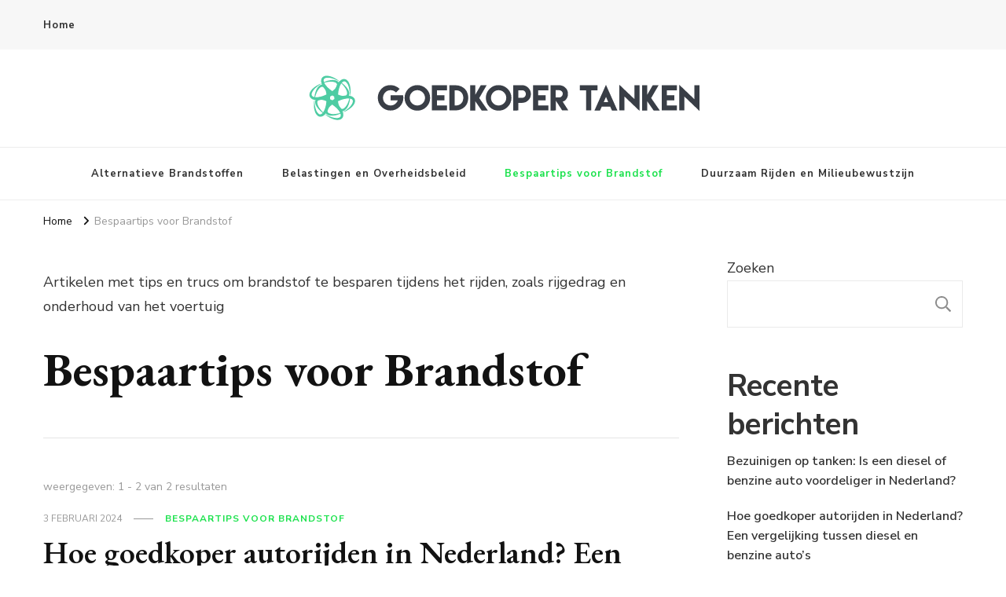

--- FILE ---
content_type: image/svg+xml
request_url: https://goedkooptanken.net/wp-content/uploads/2024/02/logo-goedkoper-tanken-1.svg
body_size: 2905
content:
<?xml version="1.0" encoding="UTF-8"?>
<!-- Generator: Adobe Illustrator 26.0.1, SVG Export Plug-In . SVG Version: 6.00 Build 0)  -->
<svg xmlns="http://www.w3.org/2000/svg" xmlns:xlink="http://www.w3.org/1999/xlink" version="1.1" id="Layer_1" x="0px" y="0px" viewBox="0 0 429 54.9" style="enable-background:new 0 0 429 54.9;" xml:space="preserve">
<style type="text/css">
	.st0{fill:none;}
	.st1{fill:#4ECCA3;}
	.st2{fill:#393E46;}
</style>
<g id="SvgjsG1187" transform="matrix(0.06737506737506738,0,0,0.06737506737506738,0.06737506737506738,0.06737506737506738)">
	<g>
		<rect x="-1" y="-1" class="st0" width="814.6" height="814.6"></rect>
	</g>
	<g>
		<g>
			<g>
				<path class="st1" d="M257.8,183.9c-36,0.8-66.7,24.4-92.3,70.6c-26.8,52-40,109.8-39.8,173.4c0.5,7.7,1.3,8.4,2.6,2.2      c10.8-46.8,22-83.3,33.8-109.8c11.5-26.6,24.3-48.4,38.2-65.2c32-37.2,59.8-43.3,83.3-18.1c25.8,29.7,39.5,79.8,41.1,150.2      c-1.4,94.6-13.8,166.1-37.2,214.7c-29.4,59.2-59.5,78.9-90.2,58.9c-41.8-33.3-65-107.1-69.6-221.2c-1.6-3.9-3.1-1-4.3,8.7      c-2.2,11.8-3.7,24.8-4.6,38.6c-3.5,62,4.8,114.5,24.6,157.7c20.3,41,47.3,61.7,81.1,62.4c36.4-0.6,69.6-24.4,99.7-71.6      c29.9-49.3,49.2-109.4,57.7-180.6c3.1-75.7-7.1-140.1-30.5-193.2c-23.7-50.6-54.7-76.6-92.8-78"></path>
			</g>
			<g>
				<path class="st1" d="M524.7,155.8c-18.7-30.6-54.4-45.6-107.2-44.7c-58.4,2.8-115.1,20.2-170.1,52.2c-6.4,4.2-6.6,5.3-0.7,3.4      c46-14,83.2-22.6,111.9-25.6c28.8-3.4,54-3.2,75.5,0.5c48.3,9.2,67.4,30.2,57.3,63.1c-12.9,37.1-49.4,74-109.5,110.7      c-82.6,46.1-150.7,71.1-204.5,75.1c-66,4.2-98.1-12.1-96.1-48.6c8.2-52.9,60.5-109.9,156.9-171c2.6-3.4-0.7-3.1-9.6,0.7      c-11.4,4.1-23.3,9.2-35.9,15.3c-55.4,28-96.9,61.4-124.3,100.1C43.1,325,38.6,358.8,54.8,388.3c18.7,31.2,55.9,48,111.9,50.5      c57.7,1.3,119.4-12.1,185.2-40.4c67.1-35.2,117.8-76.1,152-123c32-45.8,39-85.6,21.1-119.4"></path>
			</g>
			<g>
				<path class="st1" d="M682.5,372.9c17.2-31.6,12.3-70-15-115.2c-31.7-49.2-75.1-89.6-130.3-121.1c-6.8-3.5-7.9-3.1-3.2,1      c35.2,32.7,61.2,60.8,78.2,84c17.3,23.3,29.8,45.1,37.4,65.7c16.2,46.4,7.5,73.5-26,81.1c-38.6,7.4-88.8-5.8-150.6-39.5      c-81.1-48.5-136.9-95-167.3-139.5c-36.6-55.1-38.5-91-5.9-107.6c49.8-19.5,125.2-2.7,226.4,50.4c4.2,0.5,2.4-2.2-5.5-8      c-9.2-7.9-19.6-15.7-31.2-23.4c-51.9-34-101.5-53.1-148.9-57.6c-45.6-2.9-77.2,10.1-94.7,39c-17.8,31.8-13.7,72.5,12.2,122.1      c27.7,50.6,70.2,97.4,127.5,140.2c63.9,40.5,124.9,63.9,182.5,70.1c55.7,4.8,93.8-9.1,114-41.4"></path>
			</g>
			<g>
				<path class="st1" d="M573.4,618.1c36-0.8,66.7-24.4,92.3-70.6c26.8-52,40-109.8,39.8-173.4c-0.5-7.7-1.3-8.4-2.6-2.2      c-10.8,46.8-22,83.3-33.8,109.8c-11.5,26.6-24.3,48.4-38.2,65.2c-32,37.2-59.8,43.3-83.3,18.1c-25.8-29.7-39.5-79.8-41.1-150.2      c1.4-94.6,13.8-166.1,37.2-214.7c29.4-59.2,59.5-78.9,90.2-58.9c41.8,33.3,65,107.1,69.6,221.2c1.6,3.9,3.1,1,4.3-8.7      c2.2-11.8,3.7-24.8,4.6-38.6c3.5-62-4.8-114.5-24.6-157.7c-20.3-41-47.3-61.7-81.1-62.4c-36.4,0.6-69.6,24.4-99.7,71.6      c-29.9,49.3-49.2,109.4-57.7,180.6c-3.1,75.7,7.1,140.1,30.5,193.2c23.7,50.6,54.7,76.6,92.8,78"></path>
			</g>
			<g>
				<path class="st1" d="M148.7,429c-17.2,31.6-12.3,70,15,115.2c31.7,49.2,75.1,89.6,130.3,121.1c6.8,3.5,7.9,3.1,3.2-1      c-35.2-32.7-61.2-60.8-78.2-84c-17.3-23.3-29.8-45.1-37.4-65.7c-16.2-46.4-7.5-73.5,26-81.1c38.6-7.4,88.8,5.8,150.6,39.5      c81.1,48.5,136.9,95,167.3,139.5c36.6,55.1,38.5,91,5.9,107.6c-49.8,19.5-125.2,2.7-226.4-50.4c-4.2-0.5-2.4,2.2,5.5,8      c9.2,7.9,19.6,15.7,31.2,23.4c51.9,34,101.5,53.1,148.9,57.6c45.6,2.9,77.2-10.1,94.7-39c17.8-31.8,13.7-72.5-12.2-122.1      c-27.7-50.6-70.2-97.4-127.5-140.2c-63.9-40.5-124.9-63.9-182.5-70.1c-55.7-4.8-93.8,9.1-114,41.4"></path>
			</g>
			<g>
				<path class="st1" d="M306.5,646.2c18.7,30.6,54.4,45.6,107.2,44.7c58.4-2.8,115.1-20.2,170.1-52.2c6.4-4.2,6.6-5.3,0.7-3.4      c-46,14-83.2,22.6-111.9,25.6c-28.8,3.4-54,3.2-75.5-0.5c-48.3-9.2-67.4-30.2-57.3-63.1c12.9-37.1,49.4-74,109.5-110.7      c82.6-46.1,150.7-71.1,204.5-75.1c66-4.2,98.1,12.1,96.1,48.6c-8,52.8-60.2,109.8-156.8,170.9c-2.6,3.4,0.7,3.1,9.6-0.7      c11.4-4.1,23.3-9.2,35.9-15.3c55.4-28,96.9-61.4,124.3-100.1c25.3-38.1,29.8-71.9,13.6-101.4c-18.7-31.2-55.9-48-111.7-50.5      c-57.7-1.3-119.4,12.1-185.2,40.4c-67.1,35.2-117.8,76.1-152,123c-32,45.8-39,85.6-21.1,119.4"></path>
			</g>
		</g>
	</g>
</g>
<g id="SvgjsG1188" transform="matrix(0.7556876713312277,0,0,0.7556876713312277,66.40902876991524,5.00748878275598)">
	<path class="st2" d="M33.5,10.8L33.5,10.8c2.6,0.1,4.9,0.5,7.2,1.5s4.2,2.3,5.9,3.9l-5.2,5.2c-2.2-2.2-4.8-3.3-7.8-3.3   c-3.1,0-5.7,1.1-7.8,3.3s-3.2,4.8-3.2,7.8c0,3.1,1.1,5.7,3.2,7.8c2.2,2.2,4.8,3.2,7.8,3.2c2.4,0,4.6-0.7,6.4-2.1   c1.9-1.4,3.2-3.2,4-5.3H33.5v-7.4h10.4h4.3h3.4c0.2,1.2,0.4,2.4,0.4,3.7c0,5.1-1.8,9.4-5.4,13c-3.6,3.6-8,5.4-13.1,5.4   s-9.4-1.8-13-5.4c-3.6-3.6-5.4-8-5.4-13s1.8-9.4,5.4-13.1S28.4,10.8,33.5,10.8L33.5,10.8z M72.2,10.8c5.1,0,9.4,1.8,13.1,5.4   c3.6,3.6,5.4,8,5.4,13.1s-1.8,9.4-5.4,13c-3.6,3.6-8,5.4-13.1,5.4s-9.4-1.8-13-5.4c-3.6-3.6-5.4-8-5.4-13s1.8-9.4,5.4-13.1   C62.7,12.6,67.1,10.8,72.2,10.8z M72.2,18.1c-3.1,0-5.7,1.1-7.8,3.3c-2.2,2.2-3.2,4.8-3.2,7.8c0,3.1,1.1,5.7,3.2,7.8   c2.2,2.2,4.8,3.2,7.8,3.2c3,0,5.6-1.1,7.8-3.2c2.2-2.2,3.3-4.8,3.3-7.8c0-3-1.1-5.6-3.3-7.8S75.2,18.1,72.2,18.1z M93.3,10.9h21.9   v7.3h-14.6v7.3h10.9v7.3h-10.9v7.3h14.6v7.3h-14.6h-7.3L93.3,10.9L93.3,10.9z M127.6,11L127.6,11c5,0,9.7,1.8,13.3,5.3   c6.5,6.5,6.5,19.2,0,25.7c-3.6,3.6-8.3,5.3-13.3,5.3h-9V11L127.6,11L127.6,11z M127.7,40.2L127.7,40.2c3,0,5.8-0.8,7.9-3   c2.1-2.1,3-4.9,3-8c0-3-0.8-5.8-3-8c-2.1-2.2-4.9-3-7.9-3h-1.7v21.9L127.7,40.2L127.7,40.2z M148.6,10.9h7.3v13.9l8-13.9h8.5   l-10.8,18.6l12.5,18h-8.9l-9.3-13.4v13.4h-7.3L148.6,10.9L148.6,10.9z M189.6,10.8c5.1,0,9.4,1.8,13.1,5.4c3.6,3.6,5.4,8,5.4,13.1   s-1.8,9.4-5.4,13c-3.6,3.6-8,5.4-13.1,5.4c-5.1,0-9.4-1.8-13-5.4c-3.6-3.6-5.4-8-5.4-13s1.8-9.4,5.4-13.1S184.5,10.8,189.6,10.8z    M189.6,18.1c-3.1,0-5.7,1.1-7.8,3.3s-3.2,4.8-3.2,7.8c0,3.1,1.1,5.7,3.2,7.8c2.2,2.2,4.8,3.2,7.8,3.2c3,0,5.6-1.1,7.8-3.2   c2.2-2.2,3.3-4.8,3.3-7.8c0-3-1.1-5.6-3.3-7.8S192.6,18.1,189.6,18.1z M210.7,47.5v-11V23.7V10.9h7.3h5.5c3.5,0,6.5,1.2,9,3.8   c2.5,2.5,3.8,5.5,3.8,9s-1.2,6.5-3.8,9c-2.5,2.5-5.5,3.7-9,3.7H218v11L210.7,47.5L210.7,47.5z M218,29.2l5.5,0   c1.5,0,2.8-0.5,3.9-1.6c1.1-1.1,1.6-2.4,1.6-3.9c0-1.5-0.5-2.8-1.6-3.9c-1.1-1.1-2.4-1.6-3.9-1.6H218v5.5V29.2L218,29.2z    M239.5,10.9h21.9v7.3h-14.6v7.3h10.9v7.3h-10.9v7.3h14.6v7.3h-14.6h-7.3L239.5,10.9L239.5,10.9z M264.8,47.5l0-36.6h11.9   c3.5,0,7,1.2,9.5,3.7c2.5,2.5,3.5,4.9,3.5,8.4v1.1c0,2.7-0.8,4.7-2.3,6.9s-2.8,2.8-5.2,3.7l8.2,12.7h-8.9l-9.3-14.3v14.3   L264.8,47.5L264.8,47.5z M272.1,28.5l5.2,0c1.5,0,2.3-0.4,3.4-1.5c1.1-1.1,1.5-2.3,1.5-3.8c0-1.5-0.4-2.5-1.5-3.6   c-1.1-1.1-3-1.5-4.5-1.5h-4.1L272.1,28.5L272.1,28.5z M316.1,10.9h7.3h9.1v7.3h-9.1v29.2h-7.3V18.2h-9.1v-7.3   C306.9,10.9,316.1,10.9,316.1,10.9z M341.5,35.4h6.5l-3.2-7.6L341.5,35.4z M338.6,41.9l-0.1,0.3l-2.4,5.3h-1.3h-0.3h-4.8h-1.6   l16.6-37.1l16.6,37.1h-1.6H355h-0.3h-1.3l-2.4-5.3l-0.1-0.2L338.6,41.9L338.6,41.9z M364.1,10.3L386,31.1V10.9h7.3v37.2l-21.9-20.9   v20.2h-7.3C364.1,47.5,364.1,10.3,364.1,10.3z M397,10.9h7.3v13.9l8-13.9h8.5L410,29.5l12.5,18h-8.9l-9.3-13.4v13.4H397L397,10.9   L397,10.9z M425.3,10.9h21.9v7.3h-14.6v7.3h10.9v7.3h-10.9v7.3h14.6v7.3h-14.6h-7.3L425.3,10.9L425.3,10.9z M450.6,10.3l21.9,20.9   V10.9h7.3v37.2l-21.9-20.9v20.2h-7.3C450.6,47.5,450.6,10.3,450.6,10.3z"></path>
</g>
</svg>
